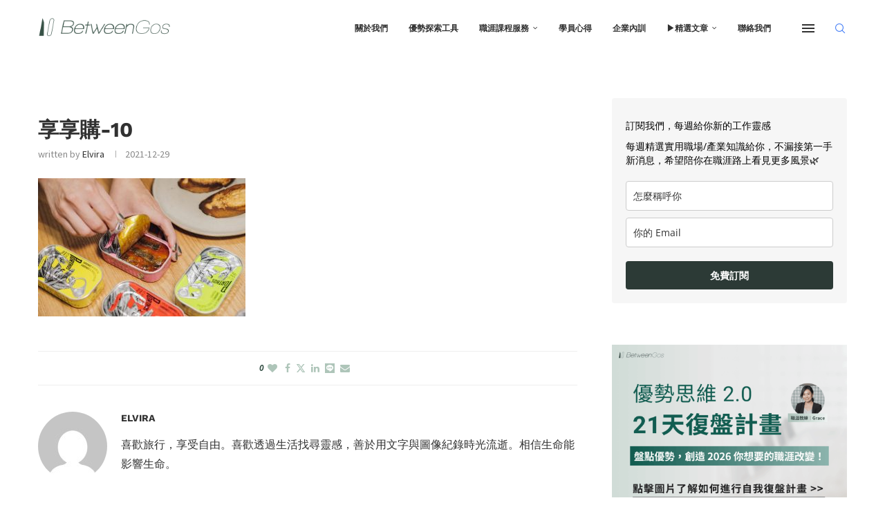

--- FILE ---
content_type: text/html; charset=utf-8
request_url: https://www.google.com/recaptcha/api2/aframe
body_size: 150
content:
<!DOCTYPE HTML><html><head><meta http-equiv="content-type" content="text/html; charset=UTF-8"></head><body><script nonce="J5bYITOJkbIHkyLle7jZvA">/** Anti-fraud and anti-abuse applications only. See google.com/recaptcha */ try{var clients={'sodar':'https://pagead2.googlesyndication.com/pagead/sodar?'};window.addEventListener("message",function(a){try{if(a.source===window.parent){var b=JSON.parse(a.data);var c=clients[b['id']];if(c){var d=document.createElement('img');d.src=c+b['params']+'&rc='+(localStorage.getItem("rc::a")?sessionStorage.getItem("rc::b"):"");window.document.body.appendChild(d);sessionStorage.setItem("rc::e",parseInt(sessionStorage.getItem("rc::e")||0)+1);localStorage.setItem("rc::h",'1768465140769');}}}catch(b){}});window.parent.postMessage("_grecaptcha_ready", "*");}catch(b){}</script></body></html>